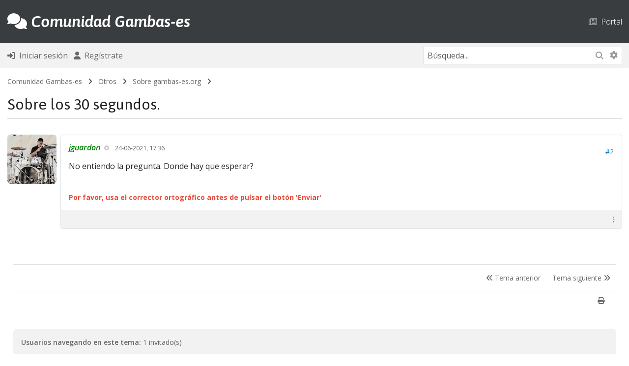

--- FILE ---
content_type: text/html; charset=utf-8
request_url: https://www.google.com/recaptcha/api2/aframe
body_size: 268
content:
<!DOCTYPE HTML><html><head><meta http-equiv="content-type" content="text/html; charset=UTF-8"></head><body><script nonce="UUbDncFGy_8kPuKlf2Xe5A">/** Anti-fraud and anti-abuse applications only. See google.com/recaptcha */ try{var clients={'sodar':'https://pagead2.googlesyndication.com/pagead/sodar?'};window.addEventListener("message",function(a){try{if(a.source===window.parent){var b=JSON.parse(a.data);var c=clients[b['id']];if(c){var d=document.createElement('img');d.src=c+b['params']+'&rc='+(localStorage.getItem("rc::a")?sessionStorage.getItem("rc::b"):"");window.document.body.appendChild(d);sessionStorage.setItem("rc::e",parseInt(sessionStorage.getItem("rc::e")||0)+1);localStorage.setItem("rc::h",'1768612895043');}}}catch(b){}});window.parent.postMessage("_grecaptcha_ready", "*");}catch(b){}</script></body></html>

--- FILE ---
content_type: text/css
request_url: https://gambas-es.org/cache/themes/theme8/global.min.css?t=1746289586
body_size: 3068
content:
body{background:#fff;color:#444!important;line-height:1.5;margin:0;font-family:'Open Sans',sans-serif;font-size:14px;font-weight:400!important;overflow-y:scroll}@media (min-width:1200px){.container-md{max-width:1275px}}a{color:#007fd0;text-decoration:none}a:hover{color:#ff7500;text-decoration:none}.btn-outline-primary{border-color:#dee2e6;background:#fff;color:#007fd0}.btn-outline-primary:hover{color:#ff7500;border-color:#dee2e6;background:#fff}.btn{border-radius:3px!important}.btn-sm{border-radius:3px!important}.progress{border-radius:3px}.progress-bar{background:#007fd0;border-radius:3px}.bg-primary{background:#007fd0!important}.bg-top{background:#f2f2f2;color:#666;display:inline-block}.bg-top a{color:#007fd0;display:inline-block}.small-forum{font-size:12.8px}.bg-top a:hover{color:#ff7500;display:block}.text-primary{color:#007fd0!important}.text-primary a{color:#007fd0;text-decoration:none}.text-primary a:hover{color:#ff7500;text-decoration:none}.forum_count{color:#ccc;font-size:11.2px;text-transform:lowercase}.smaller{font-size:10px;height:1em}.heading a{color:#007fd0!important;text-decoration:none}.form-check-input{border-color:#ccc!important}.heading{color:#444}.heading a:hover{color:#ff7500!important;text-decoration:none}strong{font-weight:600}.card-footer{background:#f2f2f2;padding:10px;border-color:#dee2e6!important}.border-end{border-right:1px dotted #ccc!important}b{font-weight:600}.text-desc{color:#666}h6{font-size:1rem!important}hr{border-top:1px solid #666!important}.card{border-color:#dee2e6!important;margin-right:0px;margin-left:0px;border-radius:4px}.border{border:1px solid #dee2e6!important}.text-14{font-size:14px}.text-13{font-size:13px}.text-dark{color:#222!important}h5{font-size:19.2px!important}.btn-primary{background:#007fd0;color:#fff;border-color:#007fd0}.btn-primary:hover{background:#ff7500;color:#fff;border-color:#ff7500}.scaleimages img{max-width:100%}.card-header{background:#007fd0;color:#fff;line-height:1.2;border-bottom:0;font-size:16px}.fs-7{font-size:14.4px}.card-header a{color:#fff;text-decoration:none}.card-header a:hover{color:#fff;text-decoration:underline}.trow_deleted{background:#E8DEFF}.p-row{padding:1px}.bg-row{background:#fafafa}.small{font-size:12.8px}.fs-icon{font-size:20px}.top{display:block;height:100%;color:#fff;font-weight:300;font-size:17px}.top a{color:#fff;text-decoration:none;padding:0 20px;height:100%;display:block}.top a:hover{color:#fff;background:#ccc!important;text-decoration:none!important;display:block;padding:0 20px;height:100%}.text-muted{color:#999!important}.text-19{font-family:'asap',sans-serif;font-size:19.2px;font-weight:600!important}.logo{font-family:'asap',sans-serif}.text-nav{font-family:'asap',sans-serif;font-size:2.2em;font-weight:normal;line-height:1.3;color:#222}.text-16{font-family:'asap',sans-serif;font-size:1.1rem;font-weight:600!important}.text-forum{font-size:16px;font-weight:400!important}.bg-nav{background:#f2f2f2;color:#666}.bg-nav a{color:#666}.bg-nav a:hover{color:#ff7500;text-decoration:none}.links{color:#666;text-decoration:none}.links a{color:#666;text-decoration:none}.links a:hover{color:#ff7500;text-decoration:none!important}.postlinks{color:#999;text-decoration:none}.postlinks a{color:#999;text-decoration:none}.postlinks a:hover{color:#ff7500;text-decoration:none!important}.bg-dark{background:#393D3F!important}.bg-dark a{color:#fff;text-decoration:none}.bg-dark a:hover{color:#fff;opacity:.8!important;text-decoration:none!important}.text-sub{color:#ccc}.bg-attach{background:#f7f7f7}.forum_status{height:40px;width:40px;font-size:17px;text-align:center;vertical-align:center}.forum_status i{display:inline-block;line-height:40px}.forum_on{color:#444}.forum_offclose i:before{content:"\f023"}.forum_off,.forum_offlock,.forum_offlink{color:#444}.forum_off i{color:#ccc}.forum_offlock i:before{content:"\F268"}.forum_offlink i:before{content:"\F268"}.ficons_2 i:before{content:"\f000"}.ficons_3 i:before{content:"\f1ba"}.ficons_4 i:before{content:"\f0f5"}.ficons_6 i:before{content:"\f0e4"}.ficons_7 i:before{content:"\f03e"}.subforumicon{height:10px;width:10px;display:inline-block;margin:0 5px}.subforum_minion{color:#444}.subforum_minioff,.subforum_miniofflock,.subforum_miniofflink{color:#444}.subforum_minioffclose i:before{content:"\f023"}.subforum_minioffclose{color:#ccc}.subforum_minioff{color:#ccc}.subforum_miniofflock i:before{content:"\f023"}.subforum_miniofflink i:before{content:"\f0c1"}.thead.thead_collapsed .expander:before{content:"\f0fe";color:#fff}.thead .expander:before{display:inline-block;font-size:0.7rem;padding-top:4px;color:#fff;font-family:'Font Awesome 6 Free';content:"\f146";font-weight:900;vertical-align:middle;transition:transform .3s ease-in-out,-webkit-transform .3s ease-in-out}.icon{background:#eee;width:50px;color:#666;height:50px;border-radius:6px;text-align:center;line-height:50px;vertical-align:middle;padding:0px}.navigation a{color:#666}.navigation a:hover{color:#ff7500;text-decoration:none}.btn-secondary{background:#fff;border-color:#dee2e6;color:#007fd0}.btn-secondary:hover{background:#fff;border-color:#dee2e6;color:#ff7500;text-decoration:none}.btn-page{background:#f7f7f7;color:#007fd0;padding:3px;padding-left:7px;padding-right:7px;margin-right:3px;margin-left:3px;border:1px solid #f7f7f7;font-size:12px!important;font-weight:400}.btn-page-inactive{background:#f7f7f7;color:#444;padding:3px;padding-left:7px;padding-right:7px;margin-right:3px;margin-left:3px;font-size:12px!important;font-weight:400}.btn-page:hover{background:#ff7500;color:#fff;padding:3px;padding-left:7px;padding-right:7px;margin-right:3px;margin-left:3px;border:1px solid #ff7500;font-weight:400;font-size:12px!important}.btn-page:active{background:#007fd0;color:#fff;padding:3px;padding-left:7px;padding-right:7px;margin-right:3px;margin-left:3px;border:1px solid #007fd0;font-weight:400;font-size:12px!important}.btn-page-active{background:#007fd0;color:#fff;padding:3px;padding-left:7px;padding-right:7px;margin-right:3px;margin-left:3px;border:1px solid #007fd0;font-weight:400;font-size:12px!important}.btn-page-active:hover{background:#007fd0;color:#fff;padding:3px;padding-left:7px;padding-right:7px;margin-right:3px;margin-left:3px;border:1px solid #007fd0;font-weight:400;font-size:12px!important}.card-footer a:hover{text-decoration:none}input:-webkit-autofill,input:-webkit-autofill:hover,input:-webkit-autofill:focus,textarea:-webkit-autofill,textarea:-webkit-autofill:hover,textarea:-webkit-autofill:focus,select:-webkit-autofill,select:-webkit-autofill:hover,select:-webkit-autofill:focus{-webkit-box-shadow:0 0 0px 1000px #fff inset !important;font-size:16px!important}.btn{transition-duration:0ms;outline:none;border-radius:3px;text-decoration:none!important;font-size:16px}.form-control:focus{border-color:#ccc!important;box-shadow:none!important;background-color:#fff!important}.form-select:focus{border-color:#ccc!important;box-shadow:none!important;background-color:#fff!important}.select:focus{border-color:#ccc!important;box-shadow:none!important;background-color:#fff!important}.input:focus{border-color:#ccc!important;box-shadow:none!important;background-color:#fff!important}.blocker{position:fixed;top:0;right:0;bottom:0;left:0;width:100%;height:100%;overflow:auto;z-index:9999;padding:20px;box-sizing:border-box;background-color:rgba(0,0,0,0.75);text-align:center}.blocker:before{content:"";display:inline-block;height:100%;vertical-align:middle;margin-right:-0.05em}.blocker.behind{background-color:transparent}.modal{background:transparent;width:400px;height:auto;text-align:left;display:inline-block;vertical-align:middle;position:relative;z-index:2;border-radius:6px;margin:0;padding:0}.modal a.close-modal{position:absolute;top:0px;right:0px;display:block;width:30px;height:30px;text-indent:-9999px;background:url(../../../images/close.png) no-repeat 0 0;display:none}.modal-spinner{display:none;width:64px;height:64px;position:fixed;top:50%;left:50%;margin-right:-32px;margin-top:-32px;background:url(../../../images/spinner_big.gif) no-repeat center center;-webkit-border-radius:8px;-moz-border-radius:8px;-o-border-radius:8px;-ms-border-radius:8px;border-radius:8px}label{font-size:16px;font-weight:700}.form-control-sm{color:#222;font-size:16px;border-radius:3px!important;border-color:#ccc!important}.form-control{border-radius:3px!important;border-color:#ccc!important}.form-select{background-image:url(../../../images/sort-solid.svg);border-radius:3px;border-color:#ccc!important}.form-select-sm{background-image:url(../../../images/sort-solid.svg);color:#222;font-size:16px;overflow:hidden;word-wrap:break-word;border-radius:3px;border-color:#ccc!important}.btn-menu{font-size:15px;padding:5px 8px;width:100%;background:#f7f7f7;color:#007fd0;text-align:left;margin-bottom:6px}.btn-menu:hover{padding:5px 8px;width:100%;background:#ff7500;color:#fff;text-align:left;margin-bottom:6px}.btn-menu:active{padding:5px 8px;width:100%;background:#ff7500;color:#fff;text-align:left;margin-bottom:6px;border:1px solid #f7f7f7!important}.btn-menu:focus{padding:5px 8px;width:100%;background:#ff7500;color:#fff;text-align:left;margin-bottom:6px;border:1px solid #f7f7f7!important}.bg-profile{background:#f2f2f2}.btn-profile-active{background:#007fd0;color:#fff;font-size:14px;padding:5px 8px;text-align:left;font-weight:600}.btn-profile-active:hover{background:#ff7500;color:#fff;font-size:14px;padding:5px 8px;text-align:left;font-weight:600}.btn-profile{font-size:14px;padding:5px 8px;background:#f2f2f2;color:#007fd0;text-align:left;font-weight:500}.btn-profile:hover{padding:5px 8px;background:#ff7500;color:#fff;text-align:left;font-weight:500}legend{width:inherit;font-size:14px}.field{border-color:#F00;border-style:solid}.form-check-label{font-size:14px;font-weight:normal}.pm_alert{background:#f2f2f2;padding:10px;margin-bottom:15px;font-size:14px;color:#222}.pm_alert a:link,.pm_alert a:visited,.pm_alert a:hover,.pm_alert a:active{color:#222;text-decoration:underline}.red_alert{background:#eb5257;color:#fff;padding:20px;margin-bottom:15px;font-size:14px;word-wrap:break-word}.red_alert a:link,.red_alert a:visited,.red_alert a:hover,.red_alert a:active{color:#fff;text-decoration:underline}.btn-thread{color:#666;background-color:transparent;border-color:transparent;border:0px;padding:0px;margin:0px;font-size:14px;font-weight:400}.btn-thread:hover,.btn-thread:active,.btn-thread:focus{color:#ff7500;background-color:transparent;border-color:transparent;border:0px;padding:0px;margin:0px;font-size:14px;font-weight:400}.error{font-weight:500;font-size:12px;color:#dc3545}.trow_selected{background:#FFFBD9;color:#333;border-right-color:#F7E86A;border-bottom-color:#F7E86A}.forumdisplay_sticky:before{font-family:'Font Awesome 6 Free';content:"\f08d";font-weight:900;color:#ff7500;margin:0px;display:inline-block;vertical-align:middle}.editreason{font-size:14px;color:#222;font-weight:500}.textbox{border:1px solid #dfdfdf!important;color:#222;padding:5px 6px;font-size:16px}.textbox:focus{border:1px solid #dfdfdf!important;outline:none;-webkit-box-shadow:none;-moz-box-shadow:none;box-shadow:none}.post_body{font-size:16px;max-width:100%}.online{color:#15A018}.offline{color:#666}.btn-fd{background:#f7f7f7;color:#007fd0;padding:1px 5px;margin-right:3px;margin-left:3px;border:1px solid #f7f7f7;font-size:12px!important;font-weight:400;border-radius:3px}.btn-fd:hover{background:#ff7500;color:#fff;padding:1px 5px;margin-right:3px;margin-left:3px;border:1px solid #ff7500;font-weight:400;font-size:12px!important;border-radius:3px}.btn-search{background:#fff;color:#999;border-radius:0!important}.btn-search a{color:#999;background:#fff}.btn-search a:hover{color:#222!important;background:#fff}.btn-search:hover{color:#222;background:#fff}.codeblock{background:#f7f7f7;padding:10px 18px;margin:5px 0;border-radius:4px;font-size:0.9rem}.codeblock .title{padding-bottom:3px;margin:0 0 4px 0;font-weight:normal;color:#666}.codeblock code{overflow:auto;height:auto;font-family:Monaco,Consolas,Courier,monospace;font-size:13px}code{display:flex;flex-wrap:wrap}.list-group-item{border-bottom:0}blockquote{border:1px solid #f7f7f7;background:#f7f7f7;margin:0;color:#222;font-size:0.9rem;padding:10px}blockquote cite{font-weight:normal;color:#666;font-style:normal;display:block;padding-bottom:3px;margin:0 0 10px 0}blockquote cite > span{float:right;font-weight:normal;font-size:12px;color:#666}blockquote cite span.highlight{float:none;font-weight:bold;padding-bottom:0}.dropdown-menu{font-size:12.8px!important;font-weight:500;min-width:inherit;background:#f2f2f2}.dropdown-menu a{background:#f2f2f2;color:#666;text-decoration:none}.dropdown-menu a:hover{background:#f2f2f2;color:#ff7500;text-decoration:none}.dropdown-item a{background:#fff!important;color:#666!important;text-decoration:none}.dropdown-item a:hover{background:#f2f2f2!important;color:#666!important;text-decoration:none}.dropdown-item:active{background-color:#f2f2f2!important}.btn-menu-coll{font-size:15px;padding:5px 8px;width:100%;background:#f7f7f7;color:#007fd0;text-align:left;margin-bottom:6px;border-left:5px solid #007fd0}.btn-menu-coll:hover{padding:5px 8px;width:100%;background:#ff7500;color:#fff;text-align:left;margin-bottom:6px}.btn-menu-coll:active{padding:5px 8px;width:100%;background:#ff7500;color:#fff;text-align:left;margin-bottom:6px;border:1px solid #f7f7f7!important}.btn-menu-coll:focus{padding:5px 8px;width:100%;background:#ff7500;color:#fff;text-align:left;margin-bottom:6px;border:1px solid #f7f7f7!important}.radio-toolbar input[type="radio"]{display:none}.radio-toolbar label{display:inline-block;background-color:#fff;border:1px solid #ccc;border-radius:3px;color:#222;font-weight:normal;font-size:12.8px;cursor:pointer;padding-left:0.75rem;padding-top:0.375rem;padding-bottom:0.375rem;padding-right:0.75rem;margin:0}.radio-toolbar input[type="radio"]:checked+label{background-color:#007fd0;border-color:#007fd0;color:#fff}.btn-cal{font-size:11.7px;padding:2px 4px;width:100%;background:#f7f7f7;color:#007fd0;text-align:left;border-radius:3px;display:block;margin-bottom:4px}.btn-cal:hover{font-size:11.7px;padding:2px 4px;width:100%;background:#ff7500;color:#fff;text-align:left;border-radius:3px}.btn-cal:active{font-size:11.7px;padding:2px 4px;width:100%;background:#ff7500;color:#fff;text-align:left;border:1px solid #f7f7f7!important;border-radius:3px}.btn-cal:focus{font-size:11.7px;padding:2px 4px;width:100%;background:#ff7500;color:#fff;text-align:left;border:1px solid #f7f7f7!important;border-radius:3px}.calendar_day{padding:12px 12px;border-bottom:1px solid #dfdfdf;border-right:1px solid #dfdfdf;margin-top:10px;margin-bottom:10px;font-size:12px}.calendar_currentday{padding:12px 12px;border-bottom:1px solid #dfdfdf;background:#f2f2f2;border-right:1px solid #dfdfdf;margin-top:10px;margin-bottom:10px;font-size:12px}.calendar_week{border-bottom:0;width:auto;padding-right:14px;display:flex;align-items:center}.week_row{padding:10px;flex-direction:row;align-items:stretch;border-bottom-width:1px}.unapproved_post{background:#E8DEFF}.noicon{background:#f7f7f7;padding:5px;border-radius:4px;cursor:pointer;margin-bottom:1px}.noicon:active,.noicon:focus,.noicon:visited{background:#dedede;padding:5px;border-radius:4px;cursor:pointer;margin-bottom:1px}.posticon-toolbar input[type=radio]{position:absolute;opacity:0;width:0;height:0}.posticon-toolbar input[type=radio] + img{cursor:pointer;background:#f7f7f7;padding:7px;border-radius:4px}.posticon-toolbar input[type=radio]:checked + img{background:#dedede}